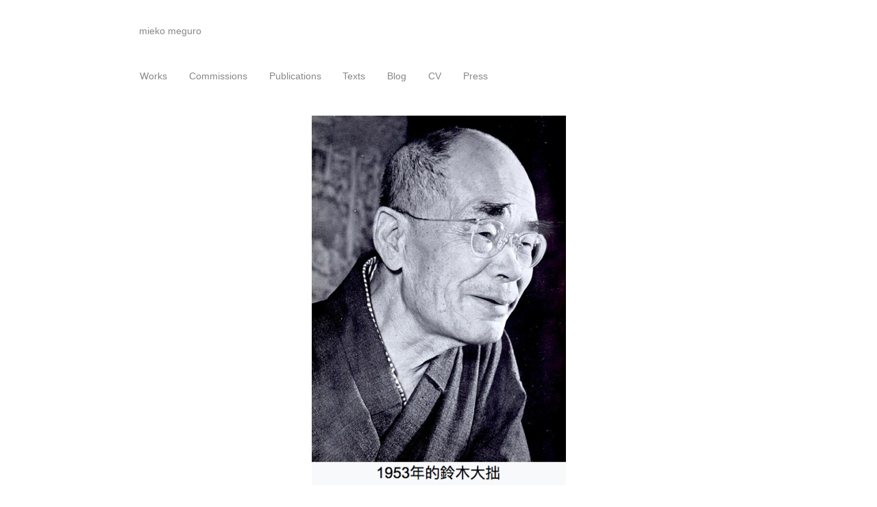

--- FILE ---
content_type: text/html; charset=UTF-8
request_url: https://www.miekomeguro.com/blog/october-5th-2020/
body_size: 5987
content:
<!DOCTYPE html PUBLIC "-//W3C//DTD XHTML 1.0 Transitional//EN" "http://www.w3.org/TR/xhtml1/DTD/xhtml1-transitional.dtd">
<html lang="en-US" xmlns="http://www.w3.org/1999/xhtml">   
<head profile="http://gmpg.org/xfn/11">  

<meta http-equiv="Content-Type" content="text/html; charset=UTF-8" />

<!-- calling monthly archives -->
	<link rel='archives' title='February 2022' href='https://www.miekomeguro.com/2022/02/' />
	<link rel='archives' title='January 2022' href='https://www.miekomeguro.com/2022/01/' />
	<link rel='archives' title='December 2021' href='https://www.miekomeguro.com/2021/12/' />
	<link rel='archives' title='November 2021' href='https://www.miekomeguro.com/2021/11/' />
	<link rel='archives' title='October 2021' href='https://www.miekomeguro.com/2021/10/' />
	<link rel='archives' title='September 2021' href='https://www.miekomeguro.com/2021/09/' />
	<link rel='archives' title='August 2021' href='https://www.miekomeguro.com/2021/08/' />
	<link rel='archives' title='July 2021' href='https://www.miekomeguro.com/2021/07/' />
	<link rel='archives' title='June 2021' href='https://www.miekomeguro.com/2021/06/' />
	<link rel='archives' title='May 2021' href='https://www.miekomeguro.com/2021/05/' />
	<link rel='archives' title='April 2021' href='https://www.miekomeguro.com/2021/04/' />
	<link rel='archives' title='March 2021' href='https://www.miekomeguro.com/2021/03/' />
	<link rel='archives' title='February 2021' href='https://www.miekomeguro.com/2021/02/' />
	<link rel='archives' title='January 2021' href='https://www.miekomeguro.com/2021/01/' />
	<link rel='archives' title='December 2020' href='https://www.miekomeguro.com/2020/12/' />
	<link rel='archives' title='November 2020' href='https://www.miekomeguro.com/2020/11/' />
	<link rel='archives' title='October 2020' href='https://www.miekomeguro.com/2020/10/' />
	<link rel='archives' title='September 2020' href='https://www.miekomeguro.com/2020/09/' />
	<link rel='archives' title='August 2020' href='https://www.miekomeguro.com/2020/08/' />
	<link rel='archives' title='July 2020' href='https://www.miekomeguro.com/2020/07/' />
	<link rel='archives' title='June 2020' href='https://www.miekomeguro.com/2020/06/' />
	<link rel='archives' title='May 2020' href='https://www.miekomeguro.com/2020/05/' />
	<link rel='archives' title='April 2020' href='https://www.miekomeguro.com/2020/04/' />
	<link rel='archives' title='March 2020' href='https://www.miekomeguro.com/2020/03/' />
	<link rel='archives' title='February 2020' href='https://www.miekomeguro.com/2020/02/' />
	<link rel='archives' title='June 2019' href='https://www.miekomeguro.com/2019/06/' />
  
     	
<!-- done calling monthly archives -->
  
	<title>
			  October 5th, 2020&nbsp;|&nbsp;mieko meguro					</title>  


<!-- Superfish Support -->
<link rel="stylesheet" href="https://www.miekomeguro.com/wp-content/themes/wpfolio/css/superfish.css" type="text/css" media="screen"/>
<!--
Add if you want to enable the SuperFish Navbar. It will need styling! 
<link rel="stylesheet" href="https://www.miekomeguro.com/wp-content/themes/wpfolio/css/superfish-navbar.css" type="text/css" media="screen"/> -->
<!-- end superfish -->

<!--[if IE]>
<link rel="stylesheet" href="https://www.miekomeguro.com/wp-content/themes/wpfolio/css/ie-sucks.css" type="text/css" media="screen" />
<![endif]-->

<link href="https://www.miekomeguro.com/?wp_folio_css=css" rel="stylesheet" type="text/css" />
<link href="https://www.miekomeguro.com/wp-content/themes/wpfolio/style.css" rel="stylesheet" type="text/css" />



<!-- calling wp_head -->
<meta name='robots' content='max-image-preview:large' />
	<style>img:is([sizes="auto" i], [sizes^="auto," i]) { contain-intrinsic-size: 3000px 1500px }</style>
	<link rel="alternate" type="application/rss+xml" title="mieko meguro &raquo; Feed" href="https://www.miekomeguro.com/feed/" />
<link rel="alternate" type="application/rss+xml" title="mieko meguro &raquo; Comments Feed" href="https://www.miekomeguro.com/comments/feed/" />
<link rel="alternate" type="application/rss+xml" title="mieko meguro &raquo; October 5th, 2020 Comments Feed" href="https://www.miekomeguro.com/blog/october-5th-2020/feed/" />
<script type="text/javascript">
/* <![CDATA[ */
window._wpemojiSettings = {"baseUrl":"https:\/\/s.w.org\/images\/core\/emoji\/15.0.3\/72x72\/","ext":".png","svgUrl":"https:\/\/s.w.org\/images\/core\/emoji\/15.0.3\/svg\/","svgExt":".svg","source":{"concatemoji":"https:\/\/www.miekomeguro.com\/wp-includes\/js\/wp-emoji-release.min.js?ver=6.7.4"}};
/*! This file is auto-generated */
!function(i,n){var o,s,e;function c(e){try{var t={supportTests:e,timestamp:(new Date).valueOf()};sessionStorage.setItem(o,JSON.stringify(t))}catch(e){}}function p(e,t,n){e.clearRect(0,0,e.canvas.width,e.canvas.height),e.fillText(t,0,0);var t=new Uint32Array(e.getImageData(0,0,e.canvas.width,e.canvas.height).data),r=(e.clearRect(0,0,e.canvas.width,e.canvas.height),e.fillText(n,0,0),new Uint32Array(e.getImageData(0,0,e.canvas.width,e.canvas.height).data));return t.every(function(e,t){return e===r[t]})}function u(e,t,n){switch(t){case"flag":return n(e,"\ud83c\udff3\ufe0f\u200d\u26a7\ufe0f","\ud83c\udff3\ufe0f\u200b\u26a7\ufe0f")?!1:!n(e,"\ud83c\uddfa\ud83c\uddf3","\ud83c\uddfa\u200b\ud83c\uddf3")&&!n(e,"\ud83c\udff4\udb40\udc67\udb40\udc62\udb40\udc65\udb40\udc6e\udb40\udc67\udb40\udc7f","\ud83c\udff4\u200b\udb40\udc67\u200b\udb40\udc62\u200b\udb40\udc65\u200b\udb40\udc6e\u200b\udb40\udc67\u200b\udb40\udc7f");case"emoji":return!n(e,"\ud83d\udc26\u200d\u2b1b","\ud83d\udc26\u200b\u2b1b")}return!1}function f(e,t,n){var r="undefined"!=typeof WorkerGlobalScope&&self instanceof WorkerGlobalScope?new OffscreenCanvas(300,150):i.createElement("canvas"),a=r.getContext("2d",{willReadFrequently:!0}),o=(a.textBaseline="top",a.font="600 32px Arial",{});return e.forEach(function(e){o[e]=t(a,e,n)}),o}function t(e){var t=i.createElement("script");t.src=e,t.defer=!0,i.head.appendChild(t)}"undefined"!=typeof Promise&&(o="wpEmojiSettingsSupports",s=["flag","emoji"],n.supports={everything:!0,everythingExceptFlag:!0},e=new Promise(function(e){i.addEventListener("DOMContentLoaded",e,{once:!0})}),new Promise(function(t){var n=function(){try{var e=JSON.parse(sessionStorage.getItem(o));if("object"==typeof e&&"number"==typeof e.timestamp&&(new Date).valueOf()<e.timestamp+604800&&"object"==typeof e.supportTests)return e.supportTests}catch(e){}return null}();if(!n){if("undefined"!=typeof Worker&&"undefined"!=typeof OffscreenCanvas&&"undefined"!=typeof URL&&URL.createObjectURL&&"undefined"!=typeof Blob)try{var e="postMessage("+f.toString()+"("+[JSON.stringify(s),u.toString(),p.toString()].join(",")+"));",r=new Blob([e],{type:"text/javascript"}),a=new Worker(URL.createObjectURL(r),{name:"wpTestEmojiSupports"});return void(a.onmessage=function(e){c(n=e.data),a.terminate(),t(n)})}catch(e){}c(n=f(s,u,p))}t(n)}).then(function(e){for(var t in e)n.supports[t]=e[t],n.supports.everything=n.supports.everything&&n.supports[t],"flag"!==t&&(n.supports.everythingExceptFlag=n.supports.everythingExceptFlag&&n.supports[t]);n.supports.everythingExceptFlag=n.supports.everythingExceptFlag&&!n.supports.flag,n.DOMReady=!1,n.readyCallback=function(){n.DOMReady=!0}}).then(function(){return e}).then(function(){var e;n.supports.everything||(n.readyCallback(),(e=n.source||{}).concatemoji?t(e.concatemoji):e.wpemoji&&e.twemoji&&(t(e.twemoji),t(e.wpemoji)))}))}((window,document),window._wpemojiSettings);
/* ]]> */
</script>
<style id='wp-emoji-styles-inline-css' type='text/css'>

	img.wp-smiley, img.emoji {
		display: inline !important;
		border: none !important;
		box-shadow: none !important;
		height: 1em !important;
		width: 1em !important;
		margin: 0 0.07em !important;
		vertical-align: -0.1em !important;
		background: none !important;
		padding: 0 !important;
	}
</style>
<link rel='stylesheet' id='elementor-icons-css' href='https://www.miekomeguro.com/wp-content/plugins/elementor/assets/lib/eicons/css/elementor-icons.min.css?ver=5.18.0' type='text/css' media='all' />
<link rel='stylesheet' id='elementor-frontend-legacy-css' href='https://www.miekomeguro.com/wp-content/plugins/elementor/assets/css/frontend-legacy.min.css?ver=3.11.1' type='text/css' media='all' />
<link rel='stylesheet' id='elementor-frontend-css' href='https://www.miekomeguro.com/wp-content/plugins/elementor/assets/css/frontend.min.css?ver=3.11.1' type='text/css' media='all' />
<link rel='stylesheet' id='swiper-css' href='https://www.miekomeguro.com/wp-content/plugins/elementor/assets/lib/swiper/css/swiper.min.css?ver=5.3.6' type='text/css' media='all' />
<link rel='stylesheet' id='elementor-post-6373-css' href='https://www.miekomeguro.com/wp-content/uploads/elementor/css/post-6373.css?ver=1733668013' type='text/css' media='all' />
<link rel='stylesheet' id='font-awesome-css' href='https://www.miekomeguro.com/wp-content/plugins/elementor/assets/lib/font-awesome/css/font-awesome.min.css?ver=4.7.0' type='text/css' media='all' />
<link rel='stylesheet' id='elementor-global-css' href='https://www.miekomeguro.com/wp-content/uploads/elementor/css/global.css?ver=1733668013' type='text/css' media='all' />
<link rel='stylesheet' id='google-fonts-1-css' href='https://fonts.googleapis.com/css?family=Roboto%3A100%2C100italic%2C200%2C200italic%2C300%2C300italic%2C400%2C400italic%2C500%2C500italic%2C600%2C600italic%2C700%2C700italic%2C800%2C800italic%2C900%2C900italic&#038;display=auto&#038;ver=6.7.4' type='text/css' media='all' />
<link rel="preconnect" href="https://fonts.gstatic.com/" crossorigin><script type="text/javascript" src="https://www.miekomeguro.com/wp-includes/js/jquery/jquery.min.js?ver=3.7.1" id="jquery-core-js"></script>
<script type="text/javascript" src="https://www.miekomeguro.com/wp-includes/js/jquery/jquery-migrate.min.js?ver=3.4.1" id="jquery-migrate-js"></script>
<script type="text/javascript" src="https://www.miekomeguro.com/wp-includes/js/hoverIntent.min.js?ver=1.10.2" id="hoverIntent-js"></script>
<script type="text/javascript" src="https://www.miekomeguro.com/wp-content/themes/wpfolio/js/superfish.js?ver=6.7.4" id="superfish-js"></script>
<script type="text/javascript" src="https://www.miekomeguro.com/wp-content/themes/wpfolio/js/supersubs.js?ver=6.7.4" id="supersubs-js"></script>
<script type="text/javascript" src="https://www.miekomeguro.com/wp-content/themes/wpfolio/js/wpfolio.js?ver=6.7.4" id="wpfolio-js"></script>
<link rel="https://api.w.org/" href="https://www.miekomeguro.com/wp-json/" /><link rel="alternate" title="JSON" type="application/json" href="https://www.miekomeguro.com/wp-json/wp/v2/posts/4334" /><link rel="EditURI" type="application/rsd+xml" title="RSD" href="https://www.miekomeguro.com/xmlrpc.php?rsd" />
<meta name="generator" content="WordPress 6.7.4" />
<link rel="canonical" href="https://www.miekomeguro.com/blog/october-5th-2020/" />
<link rel='shortlink' href='https://www.miekomeguro.com/?p=4334' />
<link rel="alternate" title="oEmbed (JSON)" type="application/json+oembed" href="https://www.miekomeguro.com/wp-json/oembed/1.0/embed?url=https%3A%2F%2Fwww.miekomeguro.com%2Fblog%2Foctober-5th-2020%2F" />
<link rel="alternate" title="oEmbed (XML)" type="text/xml+oembed" href="https://www.miekomeguro.com/wp-json/oembed/1.0/embed?url=https%3A%2F%2Fwww.miekomeguro.com%2Fblog%2Foctober-5th-2020%2F&#038;format=xml" />
<meta name="generator" content="Elementor 3.11.1; settings: css_print_method-external, google_font-enabled, font_display-auto">
<style type="text/css">.recentcomments a{display:inline !important;padding:0 !important;margin:0 !important;}</style> <!-- done calling wp_head -->
</head>   

<body class="post-template-default single single-post postid-4334 single-format-standard elementor-default elementor-template-full-width elementor-kit-6373 elementor-page elementor-page-4334">  
<div class="container">  
	<div id="header">  
		<div class="headertext">   
		<h1><a href="https://www.miekomeguro.com/">mieko meguro</a></h1> 		 
		<h4></h4>  
		</div><!-- .headertext -->
	</div><!-- #header -->

<!-- MENU  --> 
	<div class="nav">
						<div class="menu-header"><ul id="menu-main-menu" class="sf-menu sf-navbar"><li id="menu-item-362" class="menu-item menu-item-type-post_type menu-item-object-page menu-item-362"><a href="https://www.miekomeguro.com/works/">Works</a></li>
<li id="menu-item-391" class="menu-item menu-item-type-post_type menu-item-object-page menu-item-391"><a href="https://www.miekomeguro.com/commissions/">Commissions</a></li>
<li id="menu-item-578" class="menu-item menu-item-type-post_type menu-item-object-page menu-item-578"><a href="https://www.miekomeguro.com/publications/">Publications</a></li>
<li id="menu-item-965" class="menu-item menu-item-type-post_type menu-item-object-page menu-item-965"><a href="https://www.miekomeguro.com/texts/">Texts</a></li>
<li id="menu-item-9083" class="menu-item menu-item-type-post_type menu-item-object-page menu-item-9083"><a href="https://www.miekomeguro.com/home/">Blog</a></li>
<li id="menu-item-237" class="menu-item menu-item-type-post_type menu-item-object-page menu-item-237"><a href="https://www.miekomeguro.com/bio/">CV</a></li>
<li id="menu-item-6491" class="menu-item menu-item-type-post_type menu-item-object-page menu-item-6491"><a href="https://www.miekomeguro.com/press/">Press</a></li>
</ul></div>		
	</div><!-- .nav -->
<!-- END MENU -->  



		<div data-elementor-type="wp-post" data-elementor-id="4334" class="elementor elementor-4334">
						<div class="elementor-inner">
				<div class="elementor-section-wrap">
									<section class="elementor-section elementor-top-section elementor-element elementor-element-6d09f44c elementor-section-boxed elementor-section-height-default elementor-section-height-default" data-id="6d09f44c" data-element_type="section">
						<div class="elementor-container elementor-column-gap-default">
							<div class="elementor-row">
					<div class="elementor-column elementor-col-100 elementor-top-column elementor-element elementor-element-4ae88c9e" data-id="4ae88c9e" data-element_type="column">
			<div class="elementor-column-wrap elementor-element-populated">
							<div class="elementor-widget-wrap">
						<div class="elementor-element elementor-element-a923c7a elementor-widget elementor-widget-image" data-id="a923c7a" data-element_type="widget" data-widget_type="image.default">
				<div class="elementor-widget-container">
								<div class="elementor-image">
												<img fetchpriority="high" decoding="async" width="371" height="540" src="https://www.miekomeguro.com/wp-content/uploads/2025/01/Screen-Shot-2020-10-05-at-8.33.24-PM-371x540.webp" class="attachment-large size-large wp-image-8088" alt="" srcset="https://www.miekomeguro.com/wp-content/uploads/2025/01/Screen-Shot-2020-10-05-at-8.33.24-PM-371x540.webp 371w, https://www.miekomeguro.com/wp-content/uploads/2025/01/Screen-Shot-2020-10-05-at-8.33.24-PM-330x480.webp 330w, https://www.miekomeguro.com/wp-content/uploads/2025/01/Screen-Shot-2020-10-05-at-8.33.24-PM.webp 438w" sizes="(max-width: 371px) 100vw, 371px" />														</div>
						</div>
				</div>
				<div class="elementor-element elementor-element-f7a0e4c elementor-widget elementor-widget-text-editor" data-id="f7a0e4c" data-element_type="widget" data-widget_type="text-editor.default">
				<div class="elementor-widget-container">
								<div class="elementor-text-editor elementor-clearfix">
				<!-- wp:paragraph -->
<p>I am sick of Trump. トランプ大統領にうんざりしています。</p>
<!-- /wp:paragraph -->

<!-- wp:paragraph -->
<p>There is no truth in his world. 彼の世界に真実はない。</p>
<!-- /wp:paragraph -->

<!-- wp:paragraph -->
<p>He has only strong <span style="text-decoration: underline;">ego</span>. 彼には<span style="text-decoration: underline;">彼だけ</span>がある。</p>
<!-- /wp:paragraph -->

<!-- wp:paragraph -->
<p>This world is not equal and there is no justice.</p>
<!-- /wp:paragraph -->

<!-- wp:paragraph -->
<p>この世界は平等では無く、正義もない。</p>
<!-- /wp:paragraph -->

<!-- wp:paragraph -->
<p>I understood it since I started living in the United States.</p>
<!-- /wp:paragraph -->

<!-- wp:paragraph -->
<p>と、理解したのはアメリカ生活を始めてからです。</p>
<!-- /wp:paragraph -->

<!-- wp:paragraph -->
<p>I am very very fortunate to be with ダン蔵.</p>
<!-- /wp:paragraph -->

<!-- wp:paragraph -->
<p>私はダン蔵と一緒にいれて幸運です。</p>
<!-- /wp:paragraph -->

<!-- wp:paragraph -->
<p>He understands that the world is not fair and does his job.</p>
<!-- /wp:paragraph -->

<!-- wp:paragraph -->
<p>彼はこの世がフェアじゃないことを理解し、自分の仕事を全うしてます。</p>
<!-- /wp:paragraph -->

<!-- wp:paragraph -->
<p>I am distracted by the daily news.</p>
<!-- /wp:paragraph -->

<!-- wp:paragraph -->
<p>私は毎日のニュースで気が散ります。</p>
<!-- /wp:paragraph -->

<!-- wp:paragraph -->
<p>I&#8217;m sure ダン蔵 has a deep understanding of <a href="https://en.wikipedia.org/wiki/D._T._Suzuki">Suzuki Daisetsu</a>&#8216;s Zen Buddhism.</p>
<!-- /wp:paragraph -->

<!-- wp:paragraph -->
<p>きっとダン蔵は、深く<a href="https://en.wikipedia.org/wiki/D._T._Suzuki">鈴木大拙</a>の善を理解しているのだ。</p>
<!-- /wp:paragraph -->					</div>
						</div>
				</div>
						</div>
					</div>
		</div>
								</div>
					</div>
		</section>
									</div>
			</div>
					</div>
		<div class="footer">

<div class="center">
	 </div> <!-- end footer center -->
 
<div class="left">
	</div> <!-- end footer left -->

<div class="right">
	</div> <!-- end footer right -->

</div><!-- footer -->





</div><!-- .container -->
<!-- 50 queries. 0.138 seconds. -->  
<!-- calling wp_footer -->
<link rel='stylesheet' id='e-animations-css' href='https://www.miekomeguro.com/wp-content/plugins/elementor/assets/lib/animations/animations.min.css?ver=3.11.1' type='text/css' media='all' />
<script type="text/javascript" src="https://www.miekomeguro.com/wp-content/plugins/elementor/assets/js/webpack.runtime.min.js?ver=3.11.1" id="elementor-webpack-runtime-js"></script>
<script type="text/javascript" src="https://www.miekomeguro.com/wp-content/plugins/elementor/assets/js/frontend-modules.min.js?ver=3.11.1" id="elementor-frontend-modules-js"></script>
<script type="text/javascript" src="https://www.miekomeguro.com/wp-content/plugins/elementor/assets/lib/waypoints/waypoints.min.js?ver=4.0.2" id="elementor-waypoints-js"></script>
<script type="text/javascript" src="https://www.miekomeguro.com/wp-includes/js/jquery/ui/core.min.js?ver=1.13.3" id="jquery-ui-core-js"></script>
<script type="text/javascript" src="https://www.miekomeguro.com/wp-content/plugins/elementor/assets/lib/swiper/swiper.min.js?ver=5.3.6" id="swiper-js"></script>
<script type="text/javascript" src="https://www.miekomeguro.com/wp-content/plugins/elementor/assets/lib/share-link/share-link.min.js?ver=3.11.1" id="share-link-js"></script>
<script type="text/javascript" src="https://www.miekomeguro.com/wp-content/plugins/elementor/assets/lib/dialog/dialog.min.js?ver=4.9.0" id="elementor-dialog-js"></script>
<script type="text/javascript" id="elementor-frontend-js-before">
/* <![CDATA[ */
var elementorFrontendConfig = {"environmentMode":{"edit":false,"wpPreview":false,"isScriptDebug":false},"i18n":{"shareOnFacebook":"Share on Facebook","shareOnTwitter":"Share on Twitter","pinIt":"Pin it","download":"Download","downloadImage":"Download image","fullscreen":"Fullscreen","zoom":"Zoom","share":"Share","playVideo":"Play Video","previous":"Previous","next":"Next","close":"Close"},"is_rtl":false,"breakpoints":{"xs":0,"sm":480,"md":768,"lg":1025,"xl":1440,"xxl":1600},"responsive":{"breakpoints":{"mobile":{"label":"Mobile","value":767,"default_value":767,"direction":"max","is_enabled":true},"mobile_extra":{"label":"Mobile Extra","value":880,"default_value":880,"direction":"max","is_enabled":false},"tablet":{"label":"Tablet","value":1024,"default_value":1024,"direction":"max","is_enabled":true},"tablet_extra":{"label":"Tablet Extra","value":1200,"default_value":1200,"direction":"max","is_enabled":false},"laptop":{"label":"Laptop","value":1366,"default_value":1366,"direction":"max","is_enabled":false},"widescreen":{"label":"Widescreen","value":2400,"default_value":2400,"direction":"min","is_enabled":false}}},"version":"3.11.1","is_static":false,"experimentalFeatures":{"landing-pages":true,"kit-elements-defaults":true},"urls":{"assets":"https:\/\/www.miekomeguro.com\/wp-content\/plugins\/elementor\/assets\/"},"swiperClass":"swiper-container","settings":{"page":[],"editorPreferences":[]},"kit":{"active_breakpoints":["viewport_mobile","viewport_tablet"],"global_image_lightbox":"yes","lightbox_enable_counter":"yes","lightbox_enable_fullscreen":"yes","lightbox_enable_zoom":"yes","lightbox_enable_share":"yes","lightbox_title_src":"title","lightbox_description_src":"description"},"post":{"id":4334,"title":"October%205th%2C%202020%20%E2%80%93%20mieko%20meguro","excerpt":"","featuredImage":"https:\/\/www.miekomeguro.com\/wp-content\/uploads\/2020\/10\/Screen-Shot-2020-10-05-at-8.33.24-PM-371x540.png"}};
/* ]]> */
</script>
<script type="text/javascript" src="https://www.miekomeguro.com/wp-content/plugins/elementor/assets/js/frontend.min.js?ver=3.11.1" id="elementor-frontend-js"></script>
<script type="text/javascript" src="https://www.miekomeguro.com/wp-content/plugins/elementor/assets/js/preloaded-modules.min.js?ver=3.11.1" id="preloaded-modules-js"></script>
<script type="text/javascript" src="https://www.miekomeguro.com/wp-includes/js/underscore.min.js?ver=1.13.7" id="underscore-js"></script>
<script type="text/javascript" id="wp-util-js-extra">
/* <![CDATA[ */
var _wpUtilSettings = {"ajax":{"url":"\/wp-admin\/admin-ajax.php"}};
/* ]]> */
</script>
<script type="text/javascript" src="https://www.miekomeguro.com/wp-includes/js/wp-util.min.js?ver=6.7.4" id="wp-util-js"></script>
<script type="text/javascript" id="wpforms-elementor-js-extra">
/* <![CDATA[ */
var wpformsElementorVars = {"captcha_provider":"recaptcha","recaptcha_type":"v2"};
/* ]]> */
</script>
<script type="text/javascript" src="https://www.miekomeguro.com/wp-content/plugins/wpforms-lite/assets/js/integrations/elementor/frontend.min.js?ver=1.8.0.1" id="wpforms-elementor-js"></script>
 
<!-- done calling wp_footer -->
</body>  </html>

--- FILE ---
content_type: text/css
request_url: https://www.miekomeguro.com/wp-content/uploads/elementor/css/post-6373.css?ver=1733668013
body_size: 310
content:
.elementor-kit-6373{--e-global-color-primary:#6EC1E4;--e-global-color-secondary:#858789;--e-global-color-text:#7B7979;--e-global-color-accent:#61CE70;--e-global-typography-primary-font-family:"Arial";--e-global-typography-primary-font-size:14px;--e-global-typography-secondary-font-family:"Arial";--e-global-typography-secondary-font-size:14px;--e-global-typography-secondary-font-weight:normal;--e-global-typography-secondary-font-style:normal;--e-global-typography-secondary-text-decoration:none;--e-global-typography-secondary-line-height:0.2em;--e-global-typography-secondary-letter-spacing:0px;--e-global-typography-text-font-family:"Arial";--e-global-typography-text-font-size:11px;--e-global-typography-text-font-weight:200;--e-global-typography-text-line-height:0.1em;--e-global-typography-accent-font-family:"Roboto";--e-global-typography-accent-font-weight:300;--e-global-typography-f529297-font-family:"Arial";--e-global-typography-f529297-font-size:16px;--e-global-typography-f529297-font-weight:500;color:var( --e-global-color-secondary );}.elementor-kit-6373 a{color:var( --e-global-color-secondary );font-family:"Arial", Sans-serif;font-size:14px;font-weight:100;}.elementor-kit-6373 a:hover{color:var( --e-global-color-primary );font-family:var( --e-global-typography-primary-font-family ), Sans-serif;font-size:var( --e-global-typography-primary-font-size );}.elementor-kit-6373 h1{color:var( --e-global-color-secondary );}.elementor-kit-6373 h2{color:var( --e-global-color-secondary );}.elementor-kit-6373 button:hover,.elementor-kit-6373 button:focus,.elementor-kit-6373 input[type="button"]:hover,.elementor-kit-6373 input[type="button"]:focus,.elementor-kit-6373 input[type="submit"]:hover,.elementor-kit-6373 input[type="submit"]:focus,.elementor-kit-6373 .elementor-button:hover,.elementor-kit-6373 .elementor-button:focus{color:var( --e-global-color-primary );}.elementor-section.elementor-section-boxed > .elementor-container{max-width:1140px;}.e-con{--container-max-width:1140px;}.elementor-widget:not(:last-child){margin-bottom:20px;}.elementor-element{--widgets-spacing:20px;}{}h1.entry-title{display:var(--page-title-display);}@media(max-width:1024px){.elementor-kit-6373 a:hover{font-size:var( --e-global-typography-primary-font-size );}.elementor-section.elementor-section-boxed > .elementor-container{max-width:1024px;}.e-con{--container-max-width:1024px;}}@media(max-width:767px){.elementor-kit-6373 a:hover{font-size:var( --e-global-typography-primary-font-size );}.elementor-section.elementor-section-boxed > .elementor-container{max-width:767px;}.e-con{--container-max-width:767px;}}